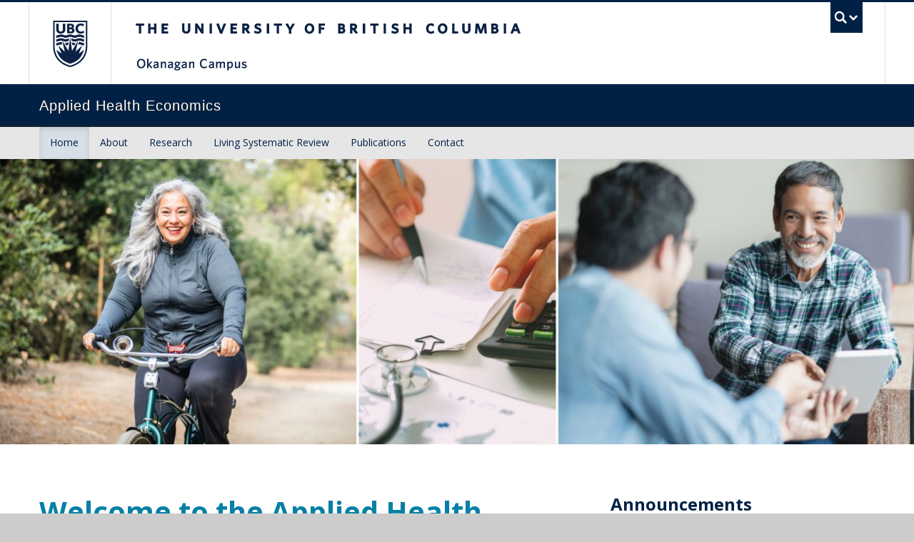

--- FILE ---
content_type: text/css;charset=UTF-8
request_url: https://healthecon.ubc.ca/files/custom-css/custom-css-1732044664.min.css
body_size: 6028
content:
@import url('https://fonts.googleapis.com/css2?family=Open+Sans:ital,wght@0,300..800;1,300..800&display=swap" rel="stylesheet"');:root{--font-primary:'Open Sans',Arial,sans-serif}h1,h2,h3,h4,h5,h6{font-family:var(--font-primary)}p:empty{display:none}#ubc7-unit-menu,.content,#container,#ubc7-unit-footer,.ubc7-back-to-top{font-family:'Open Sans',Arial,sans-serif;font-weight:400;font-style:normal}.row-fluid [class*="span"]{min-height:0}h1{color:#0680a6}#container h1,
.content
h1{color:#0680a6 !important;line-height:120%;margin-bottom:20px;letter-spacing:0}#container h2,
.content
h2{font-size:26px;margin-top:32px}#container h3,
.content
h3{font-size:20px;line-height:120%}#container h4,
.content
h4{font-size:18px;line-height:122%}#container h5,
.content
h5{font-size:16px;line-height:125%}#container h6,
.content
h6{font-size:14px;line-height:130%;text-transform:uppercase}#container
blockquote{border:0;padding:0}#container
p{font-size:16px;line-height:170%}#container
p.intro{font-size:24px;line-height:36px}#container
li{font-size:16px}#container blockquote,
#container blockquote
p{font-size:30px;line-height:130%;color:#2a8699}#container
ol{counter-reset:new-counter;list-style:none;margin-left:0;margin-bottom:40px}#container ol
li{counter-increment:new-counter;margin-top:30px}#container ol li::before{content:counter(new-counter) ". ";color:#eb8f2d;font-weight:600;font-size:160%;display:block;margin-bottom:5px}.full-width .full-width-container{margin-left:0;margin-right:0}.full-width .full-width-container
.expand{margin-left:0;margin-right:0;padding-left:0;padding-right:0}#container>div{max-width:940px;margin-left:auto;margin-right:auto;padding-left:0;padding-right:0}.hentry{margin:0}.ubc7-back-to-top{background:#FFF}#container{padding-bottom:50px}.breadcrumb
a{color:#002145}.trail-end{color:#2a8699}.accordion-heading{font-size:120%;font-weight:bold;color:#cc3356 !important}.sidenav .accordion-heading{font-size:100%}.sidenav.accordion{border:0;box-shadow:0 0 0 transparent;-webkit-box-shadow:0 0 0 transparent}.sidenav .accordion-heading .accordion-toggle{border-left:0}.sidenav.accordion .accordion-group,
.sidenav .accordion-heading,
.sidenav .accordion-group .accordion-inner>a,
.sidenav
.single{border:0}.sidenav.accordion{border-width:2px 0 3px 0;border-style:solid;border-color:#eb8f2d}.sidenav .accordion-heading,
.sidenav .accordion-group .accordion-inner>a,
.sidenav
.single{border-top:1px solid #eb8f2d;position:relative}.sidenav a,
.sidenav .accordion-heading:hover>a{color:#002145 !important}.sidenav a:hover,
.sidenav > a.opened,
.sidenav .opened.accordion-heading,
.sidenav .opened.accordion-heading a,
.sidenav .accordion-heading:hover,
.sidenav .accordion-heading:hover a,
.sidenav .accordion-heading a:hover,
.sidenav .accordion-heading:hover a:focus,
.sidenav .accordion-heading:hover a:active,
.sidenav .accordion-heading:hover .accordion-toggle{background:#2a8699 !important;color:#fff !important;font-weight:600}.sidenav .opened.accordion-heading .accordion-toggle,
.sidenav .accordion-heading:hover .accordion-toggle,
.sidenav .accordion-heading .accordion-toggle:hover{background:#eb8f2d !important}.sidenav .ubc7-arrow{background:none !important;font-family:FontAwesome;font-size:20px}.sidenav .single>a .ubc7-arrow,
.sidenav .accordion>a .ubc7-arrow,
.sidenav .accordion-inner>a .ubc7-arrow{background:none !important;font-family:FontAwesome;position:absolute;top:50%;right:10px;transform:translateY(-75%);margin:0;float:none}.sidenav .accordion-toggle{width:16px}.sidenav .down-arrow{position:absolute;top:50%;transform:translateY(-20px)}.sidenav .down-arrow:before{content:"\f107"}.sidenav .opened .down-arrow:before{content:"\f106"}.sidenav .single>a .ubc7-arrow:before,
.sidenav .accordion>a .ubc7-arrow:before,
.sidenav .accordion-inner>a .ubc7-arrow:before{content:"\f105"}.btn-inverse:hover{color:#fff !important}.wp-block-button__link{color:#fff;background-color:#0680a6;border-radius:0}.wp-block-button__link:hover{color:#fff;background-color:#002145;border-radius:0}.accordion-group
a{text-decoration:none}.accordion-group
a.btn{font-size:100%}#section-6 .widget-wrap,#section-5{max-width:940px;margin:0
auto}.home
#container{padding-top:50px}.home
h1{color:#002145;font-size:40px;letter-spacing:2px}.home #container
h2{font-size:30px}.home #container
h3{font-size:24px;text-transform:none;margin-bottom:20px}.home #section-3{text-align:center}#section-5{border-top:2px solid #0055B8}#section-5 .widget-wrap{font-size:120%;font-weight:600;line-height:180%;margin:40px
100px}#section-5
a{color:#0055B8}#section-6 a:not(.no-arrow):after,
#section-5 a:after{font-family:FontAwesome;content:"\f178";position:absolute;margin-left:7px;color:#98d5e9;font-size:13px}.c-accordion__title{border-bottom:1px solid #002145}.c-accordion__title:after{color:#002145}@media (min-width: 1200px){#section-6 .widget-wrap,#section-5,#container>div{max-width:1170px}#section-5 .widget-wrap{margin:50px
200px}#ubc7-unit-navigation>ul{width:85%;grid-gap:10px}}@media (max-width: 979px){.full-width .full-width-container>.expand{margin-left:-20px;margin-right:-20px;padding-left:20px;padding-right:20px}#ubc7-unit-menu .dropdown .btn-group.open:hover button .ubc7-arrow{background-position:-1207px -261px!important}#container blockquote,
#container blockquote
p{font-size:20px}#section-10,#section-6,#section-3{margin-left:-20px;margin-right:-20px}#section-6 .widget-wrap{margin-left:20px;margin-right:20px}}@media (max-width: 767px){.home
h1{font-size:24px;line-height:115%}#section-4{display:none}.donate-box,
#section-5 .widget-wrap{margin:50px
0 !important}#section-6 [class*="span"]{margin-bottom:50px}}@media (max-width: 781px){.wp-block-columns:not(.is-not-stacked-on-mobile)>.wp-block-column{flex-basis:100% !important;padding-left:10px;padding-right:10px}}